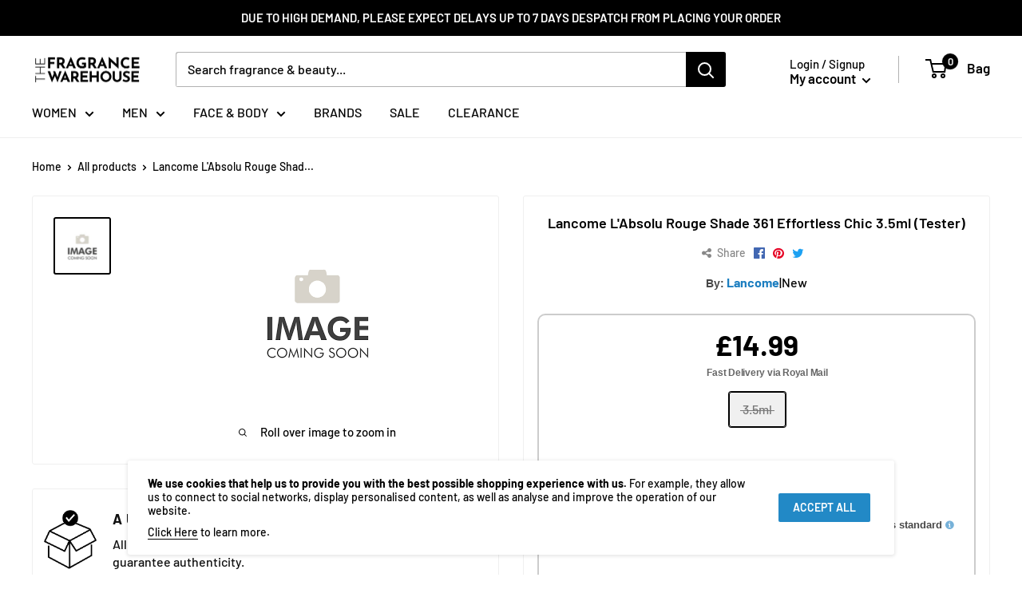

--- FILE ---
content_type: text/html; charset=utf-8
request_url: https://app.fugu-it.com/websensor/scripttoinstall/shopify?shop=the-perfume-warehouse.myshopify.com
body_size: 2141
content:
(function () {
      var s, t;
      t = document.createElement('script');
      t.type = 'text/javascript';
      t.async = true;
      t.defer = true;
      t.id = 'FUGU-js';
      t.setAttribute('FUGUSensor-list', '[{"sensorId":"2101df70-974c-266a-adb6-3fdfc72f713b","params":["email","message","phone","name","content","address"],"orderField":"order"},{"sensorId":"c20d71e6-4f28-7eb0-1a79-26ab7f347607","params":["email","message","phone","name","content","address"],"orderField":"order"},{"sensorId":"4fd23f99-5e94-4084-ed9c-63bc29759399","params":["email","message","phone","name","content","address"],"orderField":"order"},{"sensorId":"86ef1653-72b6-5f57-467b-c4ebc42812e3","params":["email","message","phone","name","content","address"],"orderField":"order"},{"sensorId":"62a5c1fa-4355-b761-8b15-9edd9eb942c8","params":["email","message","phone","name","content","address"],"orderField":"order"},{"sensorId":"a436e508-848b-8973-827d-87744b512564","params":["email","message","phone","name","content","address"],"orderField":"order"},{"sensorId":"831c8f9b-b074-f3f9-92dd-e920361d35bd","params":["email","message","phone","name","content","address"],"orderField":"order"},{"sensorId":"588f5ce4-c43d-059a-69cd-4eb421ed4967","params":["email","message","phone","name","content","address"],"orderField":"order"},{"sensorId":"bc8c3923-d0d2-32c2-35a9-982470fe68a3","params":["email","message","phone","name","content","address"],"orderField":"order"},{"sensorId":"c7c0b02e-d8ac-5daa-d7f4-108d8ef9a7bf","params":["email","message","phone","name","content","address"],"orderField":"order"},{"sensorId":"fcb91326-25da-8485-faee-03fef905c9f8","params":["email","message","phone","name","content","address"],"orderField":"order"},{"sensorId":"371edc64-3155-1ee2-4727-0362dce69b1a","params":["email","message","phone","name","content","address"],"orderField":"order"}]');
      t.setAttribute('FUGUTenant-id', '31e7c2d3-dd1e-035a-8281-7a8eaa98ef7e');
      t.setAttribute('FUGUShop-name', 'the-perfume-warehouse.myshopify.com');
        if (t.getAttribute('FUGUTenant-id') !== '47466814-5154-81fb-0047-3e77833b2bbb') {
        t.src = 'https://app.fugu-it.com/websensor/watch/shopify/record.js';
      }
      s = document.getElementsByTagName('script')[0];
      return s.parentNode.insertBefore(t, s);
    })();

--- FILE ---
content_type: text/plain; charset=utf-8
request_url: https://d-ipv6.mmapiws.com/ant_squire
body_size: 158
content:
thefragrancewarehouse.co.uk;019c1762-93a3-72a8-9428-9786a1ac0a9b:69db3095a924ac7ee1470a661cf0ff1641763816

--- FILE ---
content_type: text/javascript
request_url: https://thefragrancewarehouse.co.uk/cdn/shop/t/49/assets/custom.js?v=102476495355921946141653638591
body_size: -748
content:
//# sourceMappingURL=/cdn/shop/t/49/assets/custom.js.map?v=102476495355921946141653638591


--- FILE ---
content_type: application/javascript
request_url: https://ecommplugins-trustboxsettings.trustpilot.com/the-perfume-warehouse.myshopify.com.js?settings=1651936574724&shop=the-perfume-warehouse.myshopify.com
body_size: 239
content:
const trustpilot_trustbox_settings = {"trustboxes":[],"activeTrustbox":0,"pageUrls":{"landing":"https://the-perfume-warehouse.myshopify.com","category":"https://the-perfume-warehouse.myshopify.com","product":"https://the-perfume-warehouse.myshopify.com/products/3-in-1-khol-eyeliner-eyeshadow-1-5g-shade-1-noir"}};
dispatchEvent(new CustomEvent('trustpilotTrustboxSettingsLoaded'));